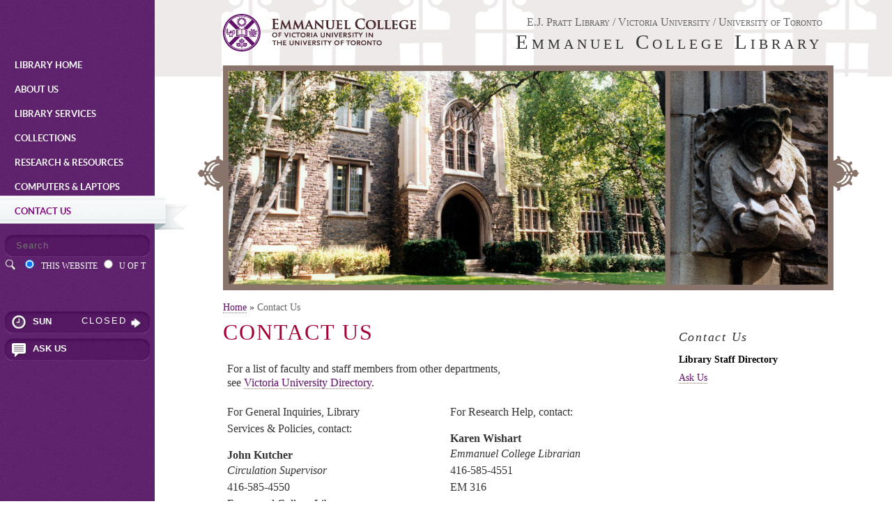

--- FILE ---
content_type: text/html; charset=utf-8
request_url: https://library.vicu.utoronto.ca/emmanuel/contact_us
body_size: 5608
content:
 <!DOCTYPE html PUBLIC "-//W3C//DTD XHTML+RDFa 1.0//EN"
  "http://www.w3.org/MarkUp/DTD/xhtml-rdfa-1.dtd">
<html xmlns="http://www.w3.org/1999/xhtml" lang="en" xml:lang="en" version="XHTML+RDFa 1.0" dir="ltr"
  xmlns:content="http://purl.org/rss/1.0/modules/content/"
  xmlns:dc="http://purl.org/dc/terms/"
  xmlns:foaf="http://xmlns.com/foaf/0.1/"
  xmlns:og="http://ogp.me/ns#"
  xmlns:rdfs="http://www.w3.org/2000/01/rdf-schema#"
  xmlns:sioc="http://rdfs.org/sioc/ns#"
  xmlns:sioct="http://rdfs.org/sioc/types#"
  xmlns:skos="http://www.w3.org/2004/02/skos/core#"
  xmlns:xsd="http://www.w3.org/2001/XMLSchema#">

<head profile="http://www.w3.org/1999/xhtml/vocab">
  <meta http-equiv="Content-Type" content="text/html; charset=utf-8" />
<meta name="Generator" content="Drupal 7 (http://drupal.org)" />
<link rel="canonical" href="/emmanuel/contact_us" />
<link rel="shortlink" href="/emmanuel/node/9" />
<link rel="shortcut icon" href="https://library.vicu.utoronto.ca/emmanuel/sites/all/themes/emmanuel/favicon.ico" type="image/vnd.microsoft.icon" />
  <meta name="viewport" content="width=device-width, initial-scale=1">
  <title>Contact Us | Emmanuel College Library</title>
  <link type="text/css" rel="stylesheet" href="https://library.vicu.utoronto.ca/emmanuel/sites/default/files/css/css_q9i3czH4e8NwkZjC2ZxWVxq-FMFWgu0ol1u45S6hMOc.css" media="all" />
<link type="text/css" rel="stylesheet" href="https://library.vicu.utoronto.ca/emmanuel/sites/default/files/css/css_nC1d-SBYyC0mtl8cg8QvZAxa1AvfhjBAhcroisOCqNg.css" media="all" />
<link type="text/css" rel="stylesheet" href="https://library.vicu.utoronto.ca/emmanuel/sites/default/files/css/css_47DEQpj8HBSa-_TImW-5JCeuQeRkm5NMpJWZG3hSuFU.css" media="screen" />
<link type="text/css" rel="stylesheet" href="https://library.vicu.utoronto.ca/emmanuel/sites/default/files/css/css_7VFTKy_V1D3j7v6QTo83JwuSPVBBzJ4LllI7hh7lLEU.css" media="all" />
<link type="text/css" rel="stylesheet" href="https://library.vicu.utoronto.ca/emmanuel/sites/default/files/css/css_qjMlpTBhqs8boaeSo4EtT-qkH_7rIc7lsE7vzQNF2W0.css" media="all" />
<link type="text/css" rel="stylesheet" href="https://library.vicu.utoronto.ca/emmanuel/sites/default/files/css/css_VagHBnV9p2tF41g_-i2mCg0VuU_v3_jVjwT_8AkI6yY.css" media="all" />

<!--[if lte IE 7]>
<link type="text/css" rel="stylesheet" href="https://library.vicu.utoronto.ca/emmanuel/sites/default/files/css/css_sIsRwCKuAMZS6YJIMFqPXNCtZHxV56wN2ePifCvkLYc.css" media="all" />
<![endif]-->

<!--[if lte IE 6]>
<link type="text/css" rel="stylesheet" href="https://library.vicu.utoronto.ca/emmanuel/sites/default/files/css/css_v4QqNzQA4nphBZwgQ-pRjhM3YX-lKxm3o2kllNe5ZWg.css" media="all" />
<![endif]-->
  <script type="text/javascript" src="https://library.vicu.utoronto.ca/emmanuel/sites/default/files/js/js_6wB7_RH3hNT_viZwOlvXgQ7bvciK-Mir9CVHAkENV64.js"></script>
<script type="text/javascript" src="https://library.vicu.utoronto.ca/emmanuel/sites/default/files/js/js_-fJT2IAaQ-4kSlhtWJ628484s2SHeJax6pzhqzRaepM.js"></script>
<script type="text/javascript" src="https://library.vicu.utoronto.ca/emmanuel/sites/default/files/js/js_kj7FpxCgC9UAsCwch5Vx2JeAC9-lk_B9If6Rytq9YMU.js"></script>
<script type="text/javascript" src="https://library.vicu.utoronto.ca/emmanuel/sites/default/files/js/js_DveZe6dPedX16kS88i6QZcuWHS9_LEhRyIcWyATTBwg.js"></script>
<script type="text/javascript" src="https://www.googletagmanager.com/gtag/js?id=UA-25581085-1"></script>
<script type="text/javascript">
<!--//--><![CDATA[//><!--
window.dataLayer = window.dataLayer || [];function gtag(){dataLayer.push(arguments)};gtag("js", new Date());gtag("set", "developer_id.dMDhkMT", true);gtag("config", "UA-25581085-1", {"groups":"default","anonymize_ip":true});
//--><!]]>
</script>
<script type="text/javascript" src="https://library.vicu.utoronto.ca/emmanuel/sites/default/files/js/js_a_XWH2S1EQaU85ypMDyQGiUfzPFez1IOZKxHnhGkv3E.js"></script>
<script type="text/javascript" src="https://library.vicu.utoronto.ca/emmanuel/sites/default/files/js/js_MyTvA2dEgpMGNzYxUKv_hL0WUN52wk_RuT0tgfavrL4.js"></script>
<script type="text/javascript">
<!--//--><![CDATA[//><!--
jQuery.extend(Drupal.settings, {"basePath":"\/emmanuel\/","pathPrefix":"","setHasJsCookie":0,"ajaxPageState":{"theme":"emmanuel","theme_token":"IHh1Y6xJdu0IqGOzXs6_-ijLXHASpxnfcNYKPpE-8Jo","js":{"sites\/all\/modules\/jquery_update\/replace\/jquery\/1.9\/jquery.min.js":1,"misc\/jquery-extend-3.4.0.js":1,"misc\/jquery-html-prefilter-3.5.0-backport.js":1,"misc\/jquery.once.js":1,"misc\/drupal.js":1,"sites\/all\/modules\/accordions\/accordions.js":1,"misc\/form.js":1,"sites\/all\/modules\/admin_menu\/admin_devel\/admin_devel.js":1,"sites\/all\/modules\/spamspan\/spamspan.js":1,"sites\/all\/modules\/dynamic_banner\/js\/banner.js":1,"sites\/all\/modules\/google_analytics\/googleanalytics.js":1,"https:\/\/www.googletagmanager.com\/gtag\/js?id=UA-25581085-1":1,"0":1,"misc\/collapse.js":1,"sites\/all\/themes\/emmanuel\/js\/main.js":1,"sites\/all\/themes\/emmanuel\/js\/new_books.js":1,"sites\/all\/themes\/emmanuel\/js\/library_hours.js":1,"sites\/all\/themes\/emmanuel\/js\/search_form.js":1},"css":{"modules\/system\/system.base.css":1,"modules\/system\/system.menus.css":1,"modules\/system\/system.messages.css":1,"modules\/system\/system.theme.css":1,"modules\/comment\/comment.css":1,"modules\/field\/theme\/field.css":1,"sites\/all\/modules\/find_content\/find_content.css":1,"modules\/node\/node.css":1,"sites\/all\/modules\/office_hours\/office_hours.css":1,"modules\/search\/search.css":1,"modules\/user\/user.css":1,"sites\/all\/modules\/views\/css\/views.css":1,"sites\/all\/modules\/ckeditor\/css\/ckeditor.css":1,"sites\/all\/modules\/ctools\/css\/ctools.css":1,"sites\/all\/modules\/dynamic_banner\/css\/banner.css":1,"sites\/all\/themes\/emmanuel\/css\/slide-show.css":1,"sites\/all\/themes\/emmanuel\/css\/subject_guides.css":1,"sites\/all\/themes\/emmanuel\/css\/search.css":1,"sites\/all\/themes\/emmanuel\/css\/searchbar.css":1,"sites\/all\/themes\/emmanuel\/css\/navigation.css":1,"sites\/all\/themes\/emmanuel\/css\/views-styles.css":1,"sites\/all\/themes\/emmanuel\/css\/comments.css":1,"sites\/all\/themes\/emmanuel\/css\/mytheme_general.css":1,"sites\/all\/themes\/emmanuel\/css\/mytheme_else.css":1,"sites\/all\/themes\/emmanuel\/css\/mytheme_smaller.css":1,"sites\/all\/themes\/emmanuel\/css\/mytheme_mobile.css":1,"sites\/all\/themes\/emmanuel\/css\/accordion_menu.css":1,"sites\/all\/themes\/emmanuel\/css\/ie7.css":1,"sites\/all\/themes\/emmanuel\/css\/ie6.css":1}},"googleanalytics":{"account":["UA-25581085-1"],"trackOutbound":1,"trackMailto":1,"trackDownload":1,"trackDownloadExtensions":"7z|aac|arc|arj|asf|asx|avi|bin|csv|doc(x|m)?|dot(x|m)?|exe|flv|gif|gz|gzip|hqx|jar|jpe?g|js|mp(2|3|4|e?g)|mov(ie)?|msi|msp|pdf|phps|png|ppt(x|m)?|pot(x|m)?|pps(x|m)?|ppam|sld(x|m)?|thmx|qtm?|ra(m|r)?|sea|sit|tar|tgz|torrent|txt|wav|wma|wmv|wpd|xls(x|m|b)?|xlt(x|m)|xlam|xml|z|zip"}});
//--><!]]>
</script>
</head>
<body class="html not-front not-logged-in one-sidebar sidebar-second page-node page-node- page-node-9 node-type-page section-contact-us with-wireframes" >
      <div id="skip-link">
	  <!--
      <a href="#main-menu" class="element-invisible element-focusable">Jump to navigation</a>
	  -->
	  <a href="#main_content_container" class="element-invisible element-focusable">Skip to Main Content</a>
    </div>
      <!-- 
<link rel="stylesheet" href="//maxcdn.bootstrapcdn.com/font-awesome/4.3.0/css/font-awesome.min.css"> 
-->
<!-- 
<script src="//ajax.googleapis.com/ajax/libs/jquery/2.1.0/jquery.min.js"></script>
<script src="//code.jquery.com/jquery-migrate-1.2.1.min.js"></script>
<script src="//code.jquery.com/ui/1.11.4/jquery-ui.js"></script>
-->



<script>
	var path_to_theme = "sites/all/themes/emmanuel";
	var themepath = "sites/all/themes/emmanuel";
</script>

	<div id="currentMedia"></div>
	<!--
    <div id="popup_message">
    	<img src="/emmanuel/sites/all/themes/emmanuel/images/close_button.png" id="pop_close" height="31" width="31"/>
        <div id="popup_links"></div>
    </div>
	-->
          <div id="navigation" role="navigation">
      <div class="section">
              <a href="http://www.emmanuel.utoronto.ca/" title="Home" rel="home" id="logo">
          <img src="https://library.vicu.utoronto.ca/emmanuel/sites/all/themes/emmanuel/misc/images/emmanuel_logo.png" alt="Home" />
        </a>
            
      <ul id="main_menu" class="links inline clearfix accordion-section-main"><li class="menu-218 first"><a href="/emmanuel/" title="">Library Home</a></li>
<li class="menu-388"><a href="/emmanuel/about_us">About Us</a></li>
<li class="menu-389"><a href="/emmanuel/library_services">Library Services</a></li>
<li class="menu-390"><a href="/emmanuel/collections">Collections</a></li>
<li class="menu-391"><a href="/emmanuel/research_resources">Research &amp; Resources</a></li>
<li class="menu-392"><a href="/emmanuel/computers_laptops">Computers &amp; Laptops</a></li>
<li class="menu-393 active-trail last active"><a href="/emmanuel/contact_us" class="active-trail active">Contact Us</a></li>
</ul>	  
            
	  <div id="sidebar-first" class="column sidebar"><div class="section accordion-section-main">
	    <div class="region region-sidebar-first column sidebar"><div class="section">
		 <div id="block-block-13" class="block block-block first odd accordion-extras">
		  <div class="content">
			<div id="searchbox" role="search">
			  <form action="https://find.utoronto.ca/search" id="search-block-form" method="get">
				<div class="container-inline">
				  <div class="form-item form-type-textfield form-item-search-block-form" id="searchbox_container">
					<input id="search_field" name="q" title="Site Search Box" type="text" placeholder="Search">
										<input class="form-submit" id="edit-submit" name="search_submit" type="image" src="/emmanuel/sites/all/themes/emmanuel/images/emmanuel_sprite.png" alt="Search">
					
					<!--
					<input class="form-submit" id="edit-submit" name="search_submit" type="submit" value="" placeholder="Search">
					-->
				  </div>
				  <input name="ie" type="hidden" value="UTF-8">
				  <input name="oe" type="hidden" value="UTF-8">
				  <input name="site" type="hidden" value="default_collection">
				  <input name="client" type="hidden" value="default_frontend">
				  <input name="proxystylesheet" type="hidden" value="default_frontend">
				  <input name="output" type="hidden" value="xml_no_dtd">
				  <input name="as_dt" type="hidden" value="i">
				  <div id="searchbox_options">
					 <input checked="checked" id="search_emmanuel" name="as_sitesearch" type="radio" value="">
					 <label for="search_emmanuel">This Website</label> 
					 <input id="search_uoft" name="as_sitesearch" type="radio" value="">
					 <label for="search_uoft">U of T</label>
				  </div>
				</div>
			  </form>
			</div>
		  </div>
		 </div><!-- /.block -->
		
		<div id="block-block-4" class="block block-block even accordion-extras">
		  <div class="content">
			<div id="library_hours" style="display: block;">
				<span class="icon"></span>
				<span class="day"></span>
				<span class="hours"></span>
								
				<a href="/emmanuel/about_us#hours" class="link"><img src="sites/all/themes/emmanuel/images/emmanuel_sprite.png" alt="View Library Hours" width="20" height="20"></a>
			</div>  
		   </div>
		</div><!-- /.block -->
		
		<div id="block-block-6" class="block block-block contextual-links-region last odd">
		  <div class="content">
			<div id="ask_us">
				<span class="icon"></span>
				<span class="text"><a href="/emmanuel/contact_us/askus">Ask Us</a></span>
				<!-- <a href="/emmanuel/contact_us/askus" class="link"></a> -->    
			</div>
		   </div>
		</div><!-- /.block -->
		 
	  </div></div><!-- /.section, /.region -->
	  
	  </div></div></div>
	  
            </div> <!-- /.section, /#navigation -->
      
    
  <div id="page-wrapper"><div id="page">
	
    <div id="header" class="nav-down"><div class="section clearfix">
	  <div id="menu-anchor" class="nav-down">
      	<!-- <a class="accordion-menu-jump non-link-anchor" href="#accordion-wrap">Menu</a> -->
        <a href="#footer_main_menu">Menu</a>
      </div>
	  	  
      <div id="emmanuel_logo"><a href="http://www.emmanuel.utoronto.ca/"><img width="277" src="/emmanuel/sites/all/themes/emmanuel/images/emmanuel_logo_small.png" alt="Emmanuel College Logo"></a></div>
	    <div class="region region-header">
    <div id="external_links" class="block block-block first last odd">

      
  <div class="content">
    <p><a href="http://library.vicu.utoronto.ca/">E.J. Pratt Library</a><span> / </span><a href="http://www.vicu.utoronto.ca">Victoria University</a><span> / </span><a href="http://www.utoronto.ca">University of Toronto</a></p>
  </div>

</div><!-- /.block -->
  </div><!-- /.region -->
              <div id="name-and-slogan">
                        <div id="site-name">
                <div title="Home"><span>Emmanuel College Library</span></div>
              </div>
          
                  </div> <!-- /#name-and-slogan -->
      
    </div></div> <!-- /.section, /#header -->
	<div class="tabs"></div>
    <div id="main-wrapper"><div id="main" class="clearfix">
        
      <div id="content" class="column"><div class="section">		
        <div id="highlighted">  <div class="region region-highlighted">
    <div id="block-dynamic-banner-dynamic-banner-block" class="block block-dynamic-banner first last odd">

      
  <div class="content">
    <div id="top-image">  <div class="disabled" id="prev_button"></div>  <div id='banner'>    <img src='https://library.vicu.utoronto.ca/emmanuel/sites/default/files/banners/contact-us-2.jpg' class='jpg' alt='Stacks - Emmanuel College Library' />  </div>  <div class="disabled" id="next_button"></div></div>  </div>

</div><!-- /.block -->
  </div><!-- /.region -->
</div>        <div id="main-content"></div>
                        <div id="main_content_container">
        <div id="breadcrumb-and-title">
		  <div id="breadcrumb">
		  <div class="breadcrumb"><h2 class="element-invisible">You are here</h2><a href="/emmanuel/">Home</a> »<span class="grey"> Contact Us</span></div>		  </div>
		  		  <h1 class="title" id="page-title">Contact Us</h1>		  		</div>
					<div class="right_side">
				<!--<img src='../../../../../emmanuel/misc/images/dropdown.fw.png' height="30" width="30"/>-->
				<div id="sidebar-second" class="column sidebar"><div class="section">
				    <div class="region region-sidebar-second column sidebar"><div class="section">
    <div id="sub_navigation" class="block block-menu-block first last odd">

        <h2 class="block-title">Contact Us</h2>
    
  <div class="content">
    <div class="menu-block-wrapper menu-block-3 menu-name-main-menu parent-mlid-0 menu-level-2">
  <ul class="menu"><li class="first leaf active-trail active menu-mlid-1447"><a href="/emmanuel/contact_us" title="" class="active-trail active">Library Staff Directory</a></li>
<li class="last leaf menu-mlid-880"><a href="/emmanuel/contact_us/askus">Ask Us</a></li>
</ul></div>
  </div>

</div><!-- /.block -->
  </div></div><!-- /.section, /.region -->
				</div></div> <!-- /.section, /#sidebar-second -->
			  <div id="supporting_text" class="supporting_text"><div class="section">
							  </div></div> <!-- /.section, /#supporting_text -->
			</div>
                		<div class="all_content" role="main">
          <div class="region region-content">
    <div id="block-system-main" class="block block-system first last odd">

      
  <div class="content">
    <div id="node-9" class="node node-page view-mode-full clearfix" about="/emmanuel/contact_us" typeof="foaf:Document">

  
      <span property="dc:title" content="Contact Us" class="rdf-meta element-hidden"></span><span property="sioc:num_replies" content="0" datatype="xsd:integer" class="rdf-meta element-hidden"></span>
  
  
  <div class="content">
    <div class="field field-name-body field-type-text-with-summary field-label-hidden"><div class="field-items"><div class="field-item even" property="content:encoded"><table id="contact-table">
	
		<tr>
			<td colspan="2">For a list of faculty and staff members from other departments,<br />
			see <a href="https://vicdir.vicu.utoronto.ca/search">Victoria University Directory</a>.</td>
		</tr>
		<tr>
			<td> </td>
			<td> </td>
		</tr>
		<tr>
			<td>
			<p>For General Inquiries, Library Services &amp; Policies, contact:</p>

			<h4>John Kutcher</h4>

			<p><em>Circulation Supervisor</em></p>

			<p>416-585-4550</p>

			<p>Emmanuel College Library</p>

			<p><span class="spamspan"><span class="u">john.kutcher</span> [at] <span class="d">utoronto.ca</span></span></p>
			</td>
			<td>
			<p>For Research Help, contact:</p>

			<h4>Karen Wishart</h4>

			<p><em>Emmanuel College Librarian</em></p>

			<p>416-585-4551</p>

			<p>EM 316</p>

			<p><span class="spamspan"><span class="u">karen.wishart</span> [at] <span class="d">utoronto.ca</span></span></p>
			</td>
		</tr>
	
</table></div></div></div>  </div>

  
    
  <p class="node_last_updated">Last updated: April 13, 2023</p>  

</div><!-- /.node -->
  </div>

</div><!-- /.block -->
  </div><!-- /.region -->
        </div>
        </div> <!-- /#main_content_container -->
      </div></div> <!-- /.section, /#content -->

    </div></div> <!-- /#main, /#main-wrapper -->

	<div id="accordion-wrap" class="ui-accordion" name="accordion-wrap"></div>
	<!--
	<a href="#" class="back-to-top non-link-anchor" style="display: inline;">
		<i class="fa fa-arrow-circle-up fa-3x"></i>
	</a>
	-->
	
    <div id="footer" role="contentinfo"><div class="section">
        <div class="region region-footer">
    <div id="footer_main_menu" class="block block-menu-block footer_main_menu first last odd">

        <h2 class="block-title">Menu</h2>
    
  <div class="content">
    <div class="menu-block-wrapper menu-block-8 menu-name-main-menu parent-mlid-0 menu-level-1">
  <ul class="menu"><li class="first leaf menu-mlid-218"><a href="/emmanuel/" title="">Library Home</a></li>
<li class="collapsed menu-mlid-388"><a href="/emmanuel/about_us">About Us</a></li>
<li class="collapsed menu-mlid-389"><a href="/emmanuel/library_services">Library Services</a></li>
<li class="collapsed menu-mlid-390"><a href="/emmanuel/collections">Collections</a></li>
<li class="collapsed menu-mlid-391"><a href="/emmanuel/research_resources">Research &amp; Resources</a></li>
<li class="collapsed menu-mlid-392"><a href="/emmanuel/computers_laptops">Computers &amp; Laptops</a></li>
<li class="last expanded active-trail active menu-mlid-393"><a href="/emmanuel/contact_us" class="active-trail active">Contact Us</a><ul class="menu"><li class="first leaf active-trail active menu-mlid-1447"><a href="/emmanuel/contact_us" title="" class="active-trail active-trail active">Library Staff Directory</a></li>
<li class="last leaf menu-mlid-880"><a href="/emmanuel/contact_us/askus">Ask Us</a></li>
</ul></li>
</ul></div>
  </div>

</div><!-- /.block -->
  </div><!-- /.region -->
      <!-- contact information -->
      <p>75 Queen’s Park Crescent East, Toronto, Ontario, Canada, M5S 1K7</p>
      <p>tel: (416) 585–4550&nbsp;&nbsp;&nbsp;&nbsp;&nbsp;&nbsp;&nbsp;&nbsp;fax: (416) 585–4516</p>
      <p>Copyright © 2026 Victoria University Library. All Rights Reserved.</p>
	  <!-- /contact information -->
      <p><a href="/emmanuel/user">Staff Login</a></p>	                
    </div></div> <!-- /.section, /#footer -->

  </div></div> <!-- /#page, /#page-wrapper -->  </body>
</html>


--- FILE ---
content_type: text/css
request_url: https://library.vicu.utoronto.ca/emmanuel/sites/default/files/css/css_qjMlpTBhqs8boaeSo4EtT-qkH_7rIc7lsE7vzQNF2W0.css
body_size: 292
content:
.ctools-locked{color:red;border:1px solid red;padding:1em;}.ctools-owns-lock{background:#FFFFDD none repeat scroll 0 0;border:1px solid #F0C020;padding:1em;}a.ctools-ajaxing,input.ctools-ajaxing,button.ctools-ajaxing,select.ctools-ajaxing{padding-right:18px !important;background:url(/emmanuel/sites/all/modules/ctools/images/status-active.gif) right center no-repeat;}div.ctools-ajaxing{float:left;width:18px;background:url(/emmanuel/sites/all/modules/ctools/images/status-active.gif) center center no-repeat;}
#banner{}#banner img{}#banner p{}#banner-left{}#banner-right{}#banner-left img{}#banner-right img{}#banner-right p{}


--- FILE ---
content_type: text/css
request_url: https://library.vicu.utoronto.ca/emmanuel/sites/default/files/css/css_VagHBnV9p2tF41g_-i2mCg0VuU_v3_jVjwT_8AkI6yY.css
body_size: 8807
content:
.views-slideshow-cycle-main-frame{border:8px solid #88746A;//height:350px;width:100%;max-width:980px;}.widget_pager .views-slideshow-pager-field-item{display:inline-block;text-indent:-10000px;background-image:url(/emmanuel/sites/all/themes/emmanuel/images/emmanuel_sprite.png);background-position:-140px -100px;background-repeat:no-repeat;width:7px;height:15px;padding-right:5px;}.widget_pager .active{display:inline-block;text-indent:-10000px;background-image:url(/emmanuel/sites/all/themes/emmanuel/images/emmanuel_sprite.png);background-position:-140px -121px;background-repeat:no-repeat;width:7px;height:15px;}.widget_pager .views-content-counter:hover{background-image:url(/emmanuel/sites/all/themes/emmanuel/images/emmanuel_sprite.png);background-position:-140px -100px;background-repeat:no-repeat;width:10px;height:15px;cursor:pointer;}.views-slideshow-controls-bottom{white-space:nowrap;margin:1% calc(50% - 50px);}.views-slideshow-controls-text-pause{display:none;}.views-slideshow-controls-text{margin-left:-39px;}.views-slideshow-controls-text-previous{position:absolute;//top:21%;//margin-top:150px;background-image:url(/emmanuel/sites/all/themes/emmanuel/images/emmanuel_sprite.png);background-position:-20px -100px;background-repeat:no-repeat;height:50px;width:50px;text-indent:-10000px;//margin:19% 0;}.views-slideshow-controls-text-previous a{outline:none;}.views-slideshow-controls-text-next{position:absolute;//top:21%;//margin-top:150px;//margin-left:1035px;background-image:url(/emmanuel/sites/all/themes/emmanuel/images/emmanuel_sprite.png);background-position:-81px -100px;background-repeat:no-repeat;height:50px;width:50px;text-indent:-10000px;//margin:19% 138%;;}.views-slideshow-controls-text-next a{outline:none;}.views_slideshow_pager_field{//margin-top:10px;//margin-left:445px;}#block-views-slideshow-block{padding-bottom:30px;//position:relative;z-index:6;}#block-views-slideshow-block .views_slideshow_cycle_slide{//width:100% !important;}#page-wrapper div.block-imageblock div.content,#page-wrapper div#block-views-slideshow-block div.content{width:100%;}.block-image img{position:relative;//margin-top:-18px;width:980px;max-width:980px;height:auto;border:8px solid #88746A;}@media all and (min-width:1482px){.views-slideshow-cycle-main-frame,.views-slideshow-cycle-main-frame-row-item img{height:350px !important;max-width:980px !important;}.block-image img{//width:980px !important;}}@media all and (min-width:961px) and (max-width:1481px){.views-slideshow-controls-text-next,.views-slideshow-controls-text-previous{//top:20%;}.block-image img{//max-width:870px;width:95%;}}@media all and (min-width:1201px) and (max-width:1348px){.views-slideshow-controls-text-next,.views-slideshow-controls-text-previous{//top:15%;}}@media all and (min-width:1101px) and (max-width:1200px){.views-slideshow-controls-text-next,.views-slideshow-controls-text-previous{//top:14%;}}@media all and (min-width:961px) and (max-width:1100px){.views-slideshow-controls-text-next,.views-slideshow-controls-text-previous{//top:13%;}}@media all and (max-width:960px){#main-wrapper #block-views-slideshow-block,#main-wrapper .block-imageblock{margin-top:142px;padding-bottom:20px;margin-left:-4.5%;display:none;}.views-slideshow-controls-bottom{margin:1% 54%;width:100%;}.block-image img,.views-slideshow-cycle-main-frame{border-left:none;border-right:none;border-top:none;display:none;}}

.search-form{margin-bottom:1em;}.search-form input{margin-top:0;margin-bottom:0;}.search-results{list-style:none;}.search-results p{margin-top:0;}.search-results .title{font-size:1.2em;}.search-results li{margin-bottom:1em;}.search-results .search-snippet-info{padding-left:1em;}.search-results .search-info{font-size:0.85em;}.search-advanced .criterion{float:left;margin-right:2em;}.search-advanced .action{float:left;clear:left;}
#search-block-form .form-item-search-block-form > input{background:transparent;border:none;color:#fff;font-size:1.05em;letter-spacing:1px;float:left;margin:5% 2% 0 7%;width:78%;}#search-block-form #searchbox_container .form-submit{display:inline;object-fit:none;object-position:-20px -300px;border:none;cursor:pointer;height:20px;margin:6.75% 0 0 2%;outline:none;width:20px;}#searchbox_options > input{margin:6% 3%;}#searchbox_options > label{color:white;font-family:Verdana;font-size:0.9em;font-weight:normal;text-transform:uppercase;}
li a.active{color:#000;}#navigation{}#navigation ul.links,#navigation .content ul{margin:0;padding:0;text-align:left;}#navigation ul.links li,#navigation .content li{float:left;padding:0 10px 0 0;}.region-navigation{}#main-menu{}#secondary-menu{float:right;}.block-menu{}.block-menu-block{}
#block-views-new-books-new-books-view{margin:5% auto 0 !important;}.views-widget{//float:right;//margin-top:-1px;display:inline-block;}.views-exposed-widgets-new-books{//float:right;//margin-top:-27px;margin-bottom:0;}.views-exposed-widgets-new-books .description{display:inline-block;//float:left;margin-right:3px;//font-size:.95em;}.views-exposed-widgets-new-books  .views-widget .container-inline-date > .form-item{margin-right:0;float:none;}.views-exposed-widgets-new-books  .views-widget .container-inline-date > .form-item .form-item,.views-exposed-widgets-new-books  .views-exposed-form  .views-widget .container-inline-date .date-padding{float:none;display:inline-block;}.views-exposed-widgets-new-books  .views-widget .container-inline-date > .form-item select{margin-right:0;}.views-exposed-widgets-new-books-new-books-view .views-exposed-form .views-exposed-widget{padding:0;float:none;}.view-new-books .view-content{clear:both;}.view-new-books .views-exposed-form .views-exposed-widget{float:none;display:inline-block;//width:265px;padding:0;}.view-new-books .views-exposed-form .views-submit-button{//padding:6px 0;}.view-new-books .views-exposed-form .views-exposed-widget .form-submit,.view-new-books .views-exposed-form .views-exposed-widget .progress-disabled{margin:0;position:static !important;}.view-new-books .views-exposed-form .views-exposed-widget .progress-disabled{position:relative;top:-4px;}.unavailable .grey-out{color:grey;cursor:default;}#block-views-book-subjects-view-block,#block-views-newest-book-additions-block{display:none;}.view-new-books table,.view-theology-and-christianity-links-view table{width:100%;margin:auto 25px;}.view-theology-and-christianity-links-view table{border-bottom:1px solid #E5E5E5;}.view-new-books table  tr{//height:auto;}.view-new-books table tr td{padding:5px 0 0;height:auto;border-bottom:1px solid #E5E5E5;}.view-theology-and-christianity-links-view table tr td{padding:10px 0;}.view-new-books .views-field-view{display:none;}.views-field-field-book-title,.views-field-field-author{//width:70%;}.views-field-field-book-title{font-weight:bold;}.views-row{border-bottom:1px solid #E5E5E5;float:left;padding-bottom:6px;text-align:left;width:100%;}.views-field-title{//float:left;font-weight:bold;line-height:1.3em;//width:70%;}.views-field-field-call-number,.views-field-field-library-location,.views-field-field-subject-guides-location{//float:right;//width:25%;//clear:right;}.views-field-field-author,.views-field-field-description{//float:left;//width:70%;}.view-theology-and-christianity-links-view .views-field-field-description{float:none;width:auto;}.views-field-field-call-number a .section-wrapper,.views-field-field-call-number a:hover{border-bottom:1px solid #666666;}.view-bottom-border{width:100%;border-bottom:1px solid #e5e5e5;}.section-wrapper{margin-top:15px;margin-bottom:15px;}div.section-wrapper > h3{font-size:1.5em;margin:0 0 5px;}div.section-wrapper table tr td a{font-size:0.9em;word-break:break-word;}div.section-wrapper table tr td .views-field-field-hyperlink a{font-size:1em;}.view-theology-and-christianity-links-view div.section-wrapper > h3{margin:0;}.views-section-boxed-title{padding:0 25px;background-image:url(/emmanuel/sites/all/themes/emmanuel/images/sec_nav_open.gif);background-repeat:no-repeat;background-position:5px 10px;font-variant:small-caps !important;cursor:pointer;}.views-section-unboxed-title{background-image:url(/emmanuel/sites/all/themes/emmanuel/images/sec_nav_close.gif);}.section-wrapper.unbox{height:auto;}.section-wrapper.unavailable{padding:0 25px;}.views-view-grid{margin-left:25px;}.item-col-1,.item-col-2{display:inline-table;margin:1%;//width:45%;}.item-col-1{width:65%;margin-right:5%;}.item-col-2{width:25%;}#show-all{cursor:pointer;display:inline-block;margin-left:0;}#show-all-label,.show-all-label{cursor:pointer;padding:initial;font-weight:normal;margin-bottom:10px;display:inline-block;}div.view-subguide-menu > div.view-content > div.views-row{border-bottom:none;}div.view-subguide-menu > div.view-content > div.views-row > div{float:left;padding-bottom:0.2em;}div.view-subguide-menu > div.view-content > div.views-row > div a{font-size:1em;}#content .view-grouping > .view-grouping-header{font-size:1.5em;font-variant:small-caps;font-weight:normal;letter-spacing:2px;line-height:1.5em;}#content .view-grouping > .view-grouping-content > h3.views-grouping-title{clear:both;font-size:1.25em;font-style:italic;font-weight:normal;letter-spacing:0.1em;padding-top:15px;margin-bottom:10px;}.all_content .views-row{padding-bottom:10px;margin-bottom:20px;}@media all and (max-width:400px){.view-grouping-content .item-col-1{width:55%;}.view-grouping-content .item-col-2{width:30%;}}
#comments{margin:1.5em 0;}#comments h2.title{}#comments h2.comment-form{}.comment{}.comment-preview{background-color:#ffffea;}.comment.new{}.comment.first{}.comment.last{}.comment.odd{}.comment.even{}.comment-unpublished{}.comment-unpublished div.unpublished{}.comment-by-anonymous{}.comment-by-node-author{}.comment-by-viewer{}h3.comment-title{}.new{color:#c00;}.comment .user-picture{}.comment .submitted{}.comment .content{}.comment .user-signature{}.comment ul.links{}.indented{}
@charset "utf-8";@font-face{font-family:'latobold';src:url(/emmanuel/sites/all/themes/emmanuel/css/LatoBold/lato-bold-webfont.eot);src:url(/emmanuel/sites/all/themes/emmanuel/css/LatoBold/lato-bold-webfont.eot?#iefix) format('embedded-opentype'),url(/emmanuel/sites/all/themes/emmanuel/css/LatoBold/lato-bold-webfont.woff2) format('woff2'),url(/emmanuel/sites/all/themes/emmanuel/css/LatoBold/lato-bold-webfont.woff) format('woff'),url(/emmanuel/sites/all/themes/emmanuel/css/LatoBold/lato-bold-webfont.ttf) format('truetype'),url(/emmanuel/sites/all/themes/emmanuel/css/LatoBold/lato-bold-webfont.svg#latobold) format('svg');font-weight:normal;font-style:normal;}[hidden]{display:none !important;}body{color:#333333;font-family:Georgia,"Times New Roman",Times,serif;margin:0;padding:0;position:absolute;top:-22px;width:100%;overflow-x:hidden;min-width:320px;}h1,h2,h3,h4,h5,h6{clear:both;margin:0;width:70%;}h1{color:#a30234;font-weight:normal;letter-spacing:2px;text-transform:uppercase;margin-bottom:24px;}h2{font-size:1.5em;font-variant:small-caps;font-weight:normal;letter-spacing:2px;margin-bottom:7px;}h3{font-size:0.9em;}.contextual-links-region{position:static;}#header{display:block !important;height:50px;text-align:right;clear:both;padding-top:50px;padding-bottom:24px;max-width:990px;}#header a,#header .content span{text-decoration:none;color:#666;font-variant:small-caps;}#header a:hover{border-bottom:1px solid #666;}#header .content{float:right;}#header .content p{margin-bottom:0;}#emmanuel_logo{display:none;}#navigation{background-color:purple;background-image:url(/emmanuel/sites/all/themes/emmanuel/misc/images/bg_purple_stone.jpg);height:100%;position:fixed;left:0;top:0;z-index:10;}#navigation ul#main_menu li{list-style:none outside none;text-transform:uppercase;margin-bottom:-15px;}#navigation ul#main_menu li.active-trail,#navigation ul#main_menu li.active{background-image:url(/emmanuel/sites/all/themes/emmanuel/images/emmanuel_sprite_small.png);background-repeat:no-repeat;background-position:-26px -14px;height:50px;}#searchbox{margin-bottom:70px;margin-top:18px;}#main_menu  > li > a{float:left;margin:4% 8%;width:70% !important;color:#FFFFFF;text-decoration:none;font-family:latobold,Verdana,Geneva,sans-serif;}#navigation ul#main_menu li.active-trail  a,#navigation ul#main_menu li.active  a{background-color:white;background-image:url(/emmanuel/sites/all/themes/emmanuel/images/emmanuel_sprite.png) !important;background-position:-2px -36px !important;color:purple;}#sub_navigation h2{clear:both;color:#333333;float:left;font-size:1.1em;font-style:italic;font-variant:normal;font-weight:normal;letter-spacing:0.1em;line-height:1.5em;text-transform:capitalize;width:auto;}#breadcrumb-and-title{margin-top:14px;}#breadcrumb{font-size:0.9em;line-height:1.5em;}#breadcrumb > div{display:inline-block;}#breadcrumb > #current-title{margin:auto 5px;}#sidebar-second .content,#sidebar-second h2{width:100% !important;}#sidebar-second .block-title{font-style:italic;text-transform:none;}#sidebar-second li{padding:3px 0;display:block;font-size:0.85em;clear:both;}#sidebar-second a.active{font-weight:bold;pointer-events:none;border-bottom:none;color:black;}#sidebar-second ul.menu{word-wrap:break-word;padding-left:0px;width:100%;}#sidebar-second > .section > .region > .section > #block-menu-menu-research-resources{padding-top:30px;}#page-wrapper{color:#333;font-family:Georgia,"Times New Roman",Times,serif;}#page-wrapper div.content{}#main_content_container p,#main_content_container table,#main_content_container ul,#main_content_container ol{float:left;width:70%;}#main_content_container ol{margin:0;padding:0;list-style:decimal;}#main_content_container ol li *{float:none;width:auto;}#main-wrapper > #main > #content > .section > div{}#main_content_container{position:relative;}#logo > img{outline:medium none;text-indent:-9999px;}#quick_links .menu{min-height:220px;width:100%;}#quick_links .menu li{line-height:1.3em;}#quick_links .menu .leaf a{color:#333 !important;font-size:0.9em;}#top-image{border:8px solid #88746a;position:relative;width:100%;max-width:980px;}#top-image #prev_button{background-image:url(/emmanuel/sites/all/themes/emmanuel/images/emmanuel_sprite.png);background-position:-180px -100px;width:39px;height:50px;position:absolute;left:calc(-38px - 8px);top:calc(48% - 25px);}#top-image #next_button{background-image:url(/emmanuel/sites/all/themes/emmanuel/images/emmanuel_sprite.png);background-position:-241px -100px;width:39px;height:50px;position:absolute;right:calc(-39px - 7px);top:calc(48% - 25px);}#top-image #banner img{height:auto;width:100%;max-width:980px;display:block;}#block-imageblock-1,#block-imageblock-2,#block-imageblock-3,#block-imageblock-4,#block-imageblock-5,#block-imageblock-6{display:none;}.node_last_updated{color:#666;font-family:Verdana,Geneva,sans-serif;font-size:0.75em;margin-top:20px;}#footer .footer_main_menu{display:none;}#footer{height:100px;font-size:0.75em;letter-spacing:1px;padding-top:14px;border-top:1px solid #B2B2B2;clear:both;color:#666;display:inline-block;font-variant:small-caps;}#footer p{line-height:1em;}#footer a{text-decoration:none;border-bottom:1px dotted #88746a;color:#61116a;}p{line-height:1.5em;margin-top:0;}p .title{color:#A30334;font-size:1.2em;font-weight:normal;font-variant:small-caps;letter-spacing:1px;padding-bottom:4px;}.block-views .block-title{color:#A30234;font-size:2em;letter-spacing:3px;font-weight:normal;margin-top:0px;text-transform:uppercase;width:300px;}h2.block-title{color:#A30234;}.menu-name-menu-quick-links > .menu > li{display:inline-table;*display:inline;padding-bottom:2%;}.menu-name-menu-quick-links > .menu > li > ul{word-wrap:break-word;padding-left:0px;margin-left:-8px;}.menu-name-menu-quick-links > .menu > li > ul > li > a:hover{border-bottom:1px solid #88746A;}.menu-name-menu-quick-links > .menu > li > ul > li{display:block;padding-top:5px;}.more_links{color:#61116a;cursor:pointer;font-weight:normal;}.more_links:hover{}#library_hours,#ask_us,#search-block-form{margin:7% auto 0;width:210px;height:40px;font-size:80%;}#library_hours{margin:10% auto -7%;}#ask_us{margin:0% auto;}#search-block-form{margin:3% auto;}#library_hours .icon,#library_hours .day,#library_hours .hours,#library_hours .link,#ask_us .icon,#ask_us .text,#ask_us .link{float:left;font-family:Verdana,Geneva,sans-serif;height:20px;width:20px;}#block-block-6{padding-top:15px;}#library_hours .icon{background-image:url(/emmanuel/sites/all/themes/emmanuel/images/emmanuel_sprite.png);background-repeat:no-repeat;background-position:-60px -300px;}#library_hours .day,#ask_us .text{color:#fff;font-size:1.05em;font-weight:bold;text-transform:uppercase;width:40px;}#library_hours .hours{color:#fff;font-size:1.05em;width:135px !important;}#library_hours .link,#ask_us .link{background-image:url(/emmanuel/sites/all/themes/emmanuel/images/emmanuel_sprite.png);background-repeat:no-repeat;background-position:-98px -298px;}#library_hours .link{background:none;}#library_hours .link img{object-fit:none;object-position:-98px -298px;}#library_hours .closed{letter-spacing:2px;}#ask_us .icon{background-image:url(/emmanuel/sites/all/themes/emmanuel/images/emmanuel_sprite.png);background-repeat:no-repeat;background-position:-140px -300px;margin:6% 0 0 5%;}#ask_us .text{margin:5.5% 0 0 4.5%;width:80px !important;}#ask_us a{color:#fff;text-decoration:none;}.form-textarea-wrapper textarea{width:100%;}.clear{clear:both;}.content h3{font-size:0.9em;font-variant:normal;font-weight:bold;letter-spacing:0px;margin-top:0;margin-bottom:0;}.bible_table{width:50%;float:left;}.bible_table .col_4{width:100%;}#site-name{clear:both;color:#333;float:right;font-size:1.8em;font-variant:small-caps;letter-spacing:5px;}.drop_cap{color:#A30234;display:block;float:left;font-size:3em;padding:12px 5px 5px 0px;}#page{width:100%;}.center{text-align:center;}td{line-height:1.3em;padding:7px 0;vertical-align:top;}thead td{font-style:italic;font-weight:bold;line-height:1.3em;}ol li{margin-top:10px;margin-bottom:10px;line-height:1.5;}#content table tbody{border-top:none;}#content table tfoot td{font-size:0.9em;}.col_1,.col_2,.col_3,.col_4,.col_5,.col_6,.col_7,.col_8,.col_9,.col_10,.col_11,.col_12{margin-bottom:20px;}table.col_6{max-width:434px;}table.col_6 td{font-size:0.9em;}table.col_4{max-width:299px;}table.col_4 td{font-size:0.9em;}table.col_8{font-size:0.9em;width:100%;}table.col_8 .center{text-align:center;}table.col_8 thead{font-weight:bold;font-style:italic;}table.col_8 td{font-size:1em;line-height:1.3em;padding:7px 0px;vertical-align:top;width:25%;}table.col_8 td.center{text-align:center;}table.col_9{max-width:610px;}#library_service_table td{text-align:left;}#library_service_table p{font-size:0.9em;margin-bottom:10px;}ol{list-style-type:upper-alpha;}.FAQ .views-row{margin-bottom:15px;}.FAQ .views-field-name{font-weight:bold;cursor:pointer;}.FAQ h3{font-size:1.5em;font-variant:small-caps;font-weight:normal;letter-spacing:2px;line-height:1.5em;margin-bottom:15px;}#menu-anchor{display:none;}#currentMedia{display:none;}.field-content a{}.views-field-field-call-number a,.item_secondary_info a,.item_location a{text-decoration:none;border-bottom:1px dotted #666;color:#61116A;font-family:Verdana,Arial,Helvetica,sans-serif;font-size:0.9em;}.item_location{float:left;clear:left;}#popup_message{position:fixed;width:300px;z-index:99999;top:50%;left:50%;transform:translate(-50%,-50%);border:4px solid #88746A;background-color:white;box-shadow:10px 10px 5px #888888;display:none;}#popup_message a{border-bottom:1px dotted #88746A;text-decoration:none;color:#333;font-size:0.85em;}#popup_message img{float:right;cursor:pointer;}.full-width-table{width:100%;border-collapse:initial;}.hide{display:none;}.view-grouping > .view-grouping-content > h3.views-grouping-title{clear:both;font-size:1.25em;font-style:italic;font-weight:normal;letter-spacing:0.1em;margin-top:15px;margin-bottom:10px;}.item{border-bottom:1px solid #E5E5E5;width:100%;float:left;margin-bottom:10px;padding-bottom:10px;text-align:left;}.item_primary_info{float:left;width:75%;}.item_secondary_info{float:right;line-height:1.1em;width:23%;}.item_secondary_info span{float:left;clear:both;}.item_title,.item_description,.item_call_num,.item_location_url{font-size:0.875em;}.item_authors,.item_location{font-size:0.75em;}.item_title{font-weight:bold;line-height:1.3em;}.item_authors,.item_title,.item_description{float:left;clear:left;}.item_description{line-height:1.5em;margin-top:14px;}.item_description:empty{display:none;}.item_location_url{margin-top:14px;}.item_call_num,.item_location,.item_link{color:#666666;font-family:Verdana,Arial,Helvetica,sans-serif;}.item_authors,.views-field-field-author,.views-field-field-library-location,.views-field-field-subject-guides-location{font-style:italic;font-family:Verdana,Arial,Helvetica,sans-serif;line-height:1.3em;color:#666;}.views-field-field-library-location,.views-field-field-subject-guides-location{font-style:normal;}#library_hours,#ask_us,#search-block-form{background-image:url(/emmanuel/sites/all/themes/emmanuel/images/deslected.fw.png);background-size:100% !important;background-position:left !important;background-repeat:no-repeat;}#block-locationmap-image{margin-top:15px;}#contact-table tbody{border:none;}#contact-table td{padding:0 1%;}#contact-table h4,#contact-table p:nth-of-type(2),#contact-table p:nth-of-type(3){margin-bottom:0;}#contact-table{width:100%;}.contact-form input{width:98%;}.contact-form .form-submit{width:60px;}.contact-form{max-width:325px;}#main-wrapper{max-width:1000px;width:100%;}#main-wrapper a,#breadcrumb a{color:#333333;text-decoration:none;border-bottom:1px dotted #88746A;}#main-wrapper a{color:#61116a;}#main-wrapper a:hover,#breadcrumb a:hover{border-bottom:1px solid #88746A;}#logo{border-bottom:none;}.menu-name-menu-quick-links > .menu > li > a{color:#a30334 !important;font-weight:normal;font-variant:small-caps;letter-spacing:1px;padding-bottom:4px;text-decoration:none !important;border-bottom:none !important;}.menu-name-menu-quick-links > .menu > li:first-of-type > ul:first-of-type > li:first-of-type > a{font-weight:800 !important;}#supporting_text{padding-top:50px;}div.col_4{float:left;width:48%;line-height:1.5;display:inline-block;}div.col_2.col_list_3{line-height:1.5;display:inline-table;width:25%;min-width:150px;//margin:auto;vertical-align:top;}#content ul li{line-height:1.5em;}ul{padding-left:0 !important;margin-top:0;}div.col_4 > ul{}.form-text{width:75%;}#edit-submitted-other-relationship{width:180px;margin-top:0 !important;}.right_side{width:24%;position:absolute;right:0;top:40px;}.right_side li{margin-left:0 !important;}.right_side > img{display:none;}.right_side .subguide-menu{display:none;}.all_content{}.back-to-top .fa{color:#61116a;}.back-to-top .fa:hover{color:blue;}#accordion-wrap{display:none;}a.back-to-top{display:none !important;}.grey{color:#666666;}.no-bot-margin{margin:0;}.col_4 > ul{font-size:1.05em;}.small{font-size:0.875em;line-height:1.5em;width:95%;}.left-margin-3{margin:auto 3%;}ul.icons{list-style:none;}ul.icons li{float:left;padding:1%;}label,input[type="checkbox"],input[type="radio"]{cursor:pointer;}p.inline-block-p{display:inline-block;margin-right:5%;}.right_side #sidebar-second,.right_side #supporting_text,.supporting_text_wrapper{}.supporting_text_wrapper{float:right;width:28%;}.supporting_text{font-size:0.875em;width:24% !important;margin-left:6%;}#web_links_rows{margin-left:-25px;}#web_links_rows .field-content{font-size:0.9em;}.front #breadcrumb-and-title{margin-top:0;}#catalogue_search_container{text-align:center;}#catalogue_search{font-size:1.4em;text-align:left;margin-left:auto;margin-right:auto;padding:14px;width:90%;}#catalogue_search select{border:1px solid #999999;padding:3px;}#catalogue_container{border:1px solid #999;border-radius:20px;clear:both;margin-bottom:5px;width:100%;}#catalogue_container input[type="text"]{border:none;font-size:0.7em;margin-left:14px;height:29px;padding-left:5px;width:calc(100% - 64px);}#catalogue_container input[type="submit"]{background-color:white;background-image:url(/emmanuel/sites/all/themes/emmanuel/images/search_box_magnifier.png);border:none;cursor:pointer;width:28px;height:29px;margin-bottom:2px;transform:scale(0.5,0.5);vertical-align:bottom;}.page-user #page-wrapper{background:none;}.page-research-resources-subject-guides .view-subject-guides,.page-research-resources-research-guides .view-subject-guides{width:70%;}.page-research-resources-subject-guides .view-subject-guides h3,.page-research-resources-research-guides .view-subject-guides h3{width:100%;font-size:1.2em;font-weight:normal;font-variant:small-caps;letter-spacing:1px;padding-bottom:10px;padding-top:20px;}.page-research-resources-subject-guides .view-subject-guides .views-row,.page-research-resources-research-guides .view-subject-guides .views-row{margin:0;padding:0;padding-top:7px;padding-bottom:7px;}.page-research-resources-subject-guides .view-subject-guides .col_4,.page-research-resources-research-guides .view-subject-guides .col_4{width:48% !important;font-size:1em;margin-right:2%;max-width:none;}.page-research-resources-subject-guides .view-subject-guides .views-row-last,.page-research-resources-research-guides .view-subject-guides .views-row-last{margin-bottom:20px;}.subject_guide_page_internal_block ul li.leaf{list-style:none;margin:0 0 14px 0;overflow:hidden;padding:0;}.subject_guide_page_internal_block .views-row{margin-bottom:0;padding-bottom:0;}.subject_guide_page_external_block{position:static;}.subject_guide_page_external_block ul li.leaf{list-style:none;margin:0;padding:0;}.subject_guide_page_external_block h2.block-title{color:#333;}.view-subject-guides p,.view-subject-guides table,.view-subject-guides ul{width:100% !important;}#block-menu-menu-subject-guides h2,#block-menu-menu-subject-guides-internal h2{color:#333;font-variant:normal;font-size:1.1em;}.section-contact-us form{width:70%;}.marker,.form-required{color:#a30234;}#contact-table h2{width:100%;}#google_map{height:350px;max-width:400px;min-width:320px;}.section-about-us .library-hours th{border-bottom:1px solid #CCC;}.section-about-us .view-holiday-closures table{table-layout:fixed;}.view-content.owl-carousel-container{}.owl-carousel{max-width:980px;width:100%;}.owl-carousel .owl-wrapper-outer{border:8px solid #88746a;box-sizing:border-box;}.owl-carousel .owl-item img{display:block;}.emmanuel-theme .owl-controls{margin-top:10px;text-align:center;}.emmanuel-theme .owl-controls .owl-page{display:inline-block;zoom:1;}.emmanuel-theme .owl-controls .owl-page span{display:block;margin-right:5px;background-image:url(/emmanuel/sites/all/themes/emmanuel/images/emmanuel_sprite.png);background-repeat:no-repeat;background-position:-140px -100px;height:14px;width:12px;}.emmanuel-theme .owl-controls .owl-page.active span,.owl-theme .owl-controls.clickable .owl-page:hover span{background-position:-140px -121px;}.emmanuel-theme .owl-controls .owl-buttons div{position:absolute;}.emmanuel-theme .owl-controls .owl-buttons .owl-next,.emmanuel-theme .owl-controls .owl-buttons .owl-prev{top:52%;background-image:url(/emmanuel/sites/all/themes/emmanuel/images/emmanuel_sprite.png);background-repeat:no-repeat;height:50px;width:39px;}.emmanuel-theme .owl-controls .owl-buttons .owl-prev{left:-38px;background-position:-20px -100px;}.emmanuel-theme .owl-controls .owl-buttons .owl-prev.disabled{background-position:-180px -100px;cursor:default;}.emmanuel-theme .owl-controls .owl-buttons .owl-next{right:-37px;background-position:-80px -100px;}.emmanuel-theme .owl-controls .owl-buttons .owl-next.disabled{background-position:-241px -100px;cursor:default;}@media all and (min-width:481px){.right_side #sidebar-second,.right_side #supporting_text,.supporting_text_wrapper{}}@media all and (max-width:1482px){#logo{display:none;}#navigation{padding-top:70px;}}@media only screen and (min-width:500px){.responsive_list ul{column-count:2;column-gap:40px;}}@media only screen and (min-width:700px){.responsive_list ul{column-count:3;column-gap:40px;}}.node-type-webform .captcha{border:none;}.node-type-webform .captcha legend,.node-type-webform .captcha .fieldset-description{display:none;}
@media all and (min-width:1482px){#currentMedia{max-width:9999999999px;min-width:1482px;}#navigation{width:310px;font-size:.90em;}#navigation ul#main_menu li{font-size:1.1em;height:65px !important;width:380px;}#navigation ul#main_menu li.active-trail,#navigation ul#main_menu li.active{background-image:url(/emmanuel/sites/all/themes/emmanuel/images/emmanuel_sprite.png) !important;background-position:0 -19px !important;height:65px !important;}.menu-name-menu-quick-links > .menu{width:1050px;}#breadcrumb-and-title{}#sidebar-second{}#sidebar-second .block-title{font-size:1.1em;}#sidebar-second ul.menu{}.supporting_text_wrapper{}.margin-top--12{//margin-top:-12% !important;}.supporting_text{}.supporting_text .content{}#page-wrapper{width:calc(100% - 380px);padding-left:419px;background:url(/emmanuel/sites/all/themes/emmanuel/misc/images/bg_main_content.jpg) repeat-x scroll 167px 10px;color:#333;font-family:Georgia,"Times New Roman",Times,serif;}#page-wrapper div.content{}.messages{width:935px;}#logo > img{width:243px;margin-top:70px;margin-left:30px;margin-bottom:70px;}#footer{width:995px !important;}#page{//margin-left:39px;}.block-views .block-title{color:#A30234;font-size:2em;letter-spacing:3px;font-weight:normal;margin-top:0px;text-transform:uppercase;width:700px;}#footer p{//line-height:0.3em;}#header{}.col_4{width:44%;}#locationmap-block-text-top{width:275px;}#block-locationmap-image{width:760px;margin-top:0px;margin-bottom:10%;}#block-locationmap-image .content{width:100% !important;}#locationmap_map{float:right;margin-top:-300px;}.block-image{//width:980px;//min-height:385px;}#block-menu-block-1{margin-top:-25px;}.menu-name-menu-quick-links{width:1000px;}.menu-name-menu-quick-links > .menu{margin-left:-8px;}h2.block-title{width:auto !important;text-transform:uppercase;}.menu-name-menu-quick-links > .menu > li{float:left;width:18%;}.menu-name-menu-quick-links > .menu > li > ul{width:18%;}.menu-name-menu-quick-links > .menu > li > a{font-size:1.2em;}.menu-name-menu-quick-links > .menu > li > ul > li > a{}#library_hours,#ask_us,#search-block-form{width:260px !important;height:50px !important;font-size:100% !important;}#library_hours{}#library_hours .icon,#library_hours .day,#library_hours .hours,#library_hours .link,#ask_us .icon,#ask_us .text,#ask_us .link{margin-top:5%;}#library_hours .icon{margin-left:5%;}#library_hours .day,#ask_us .text{margin:5.5% 0 0 4.5%;}#library_hours .hours{margin:-7.5% 0 0 39%;}#library_hours .link,#ask_us .link{margin:-7% 0 0 88%;}#ask_us .icon{margin-top:6%;}#ask_us .link{margin:-7% 0 0 87%;;}.title{}}
@media all and (min-width:1251px) and (max-width:1481px){#emmanuel_logo{display:block;width:277px;}#emmanuel_logo a{width:277px;height:54px;float:left;}#emmanuel_logo a:hover{border-bottom:none;}#name-and-slogan{float:right;}}@media all and (min-width:961px) and (max-width:1481px){#currentMedia{max-width:1481px;min-width:961px;}#navigation{width:222px;}#navigation ul#main_menu li{font-size:0.8em;height:50px !important;width:120%;}#navigation ul#main_menu li.active-trail,#navigation ul#main_menu li.active{background-image:url(/emmanuel/sites/all/themes/emmanuel/images/emmanuel_sprite_small.png);background-repeat:no-repeat;background-position:-26px -14px;height:50px !important;}#main_menu  > li > a{margin:6% 8%;}.menu-name-menu-quick-links > .menu{width:calc(91vw - 222px);}#breadcrumb-and-title{width:68%;}#breadcrumb{//float:left;width:100%;}#sidebar-second .block-title{}#sidebar-second a{color:#61116A;text-decoration:none;border-bottom:1px dotted #88746A;}#sidebar-second ul.menu{}.supporting_text_wrapper{}.margin-top--12{}.supporting_text{}.supporting_text .content{}#page-wrapper{width:calc(100% - 320px - 100px);margin-top:-8px;padding-left:320px;background:rgba(0,0,0,0) url(/emmanuel/sites/all/themes/emmanuel/misc/images/bg_main_content.jpg) repeat-x scroll 167px 10px;font-size:100%;padding-right:100px;}#page-wrapper div.content{}.messages{width:calc(100% - 75px);}.all_content{width:auto;}.right_side{}#footer{width:93% !important;}.field-items{//margin:5% auto;}#footer p{//line-height:0.3em;}#header{max-width:950px;width:calc(100% -25px);}#locationmap-block-text-top{width:40%;float:left;margin-bottom:10%;}#block-locationmap-image{width:130%;margin-top:0px;}#locationmap_map{float:left;margin-left:5px;width:53% !important;}#block-block-11 .col_6{}#block-menu-block-1{margin-top:-25px;}.menu-name-menu-quick-links > .menu{}h2.block-title{}.menu-name-menu-quick-links > .menu > li{float:left;width:19%;margin:0 0 0 1%;padding:0;}.menu-name-menu-quick-links > .menu > li:first-child{margin-left:0;}.menu-name-menu-quick-links > .menu > li > a{font-size:17px;margin:0;}.menu-name-menu-quick-links > .menu > li > ul{margin:0;}.menu-name-menu-quick-links > .menu > li > ul > li{margin:0;padding-right:0;}#quick_links .menu .leaf a{font-size:14px;line-height:1.5em;}#quick_links .more_links{font-size:14px;}#search-block-form #searchbox_container .form-submit{margin:6% 1% 0;}#library_hours .icon,#library_hours .day,#library_hours .hours,#library_hours .link,#ask_us .icon,#ask_us .text,#ask_us .link{margin-top:3.5%;}#library_hours .icon{margin:4.5% 5%;}#library_hours .day,#ask_us .text{margin:5% 0 0;}#library_hours .hours{margin:-13.75% 0 0 36%;width:100px !important;text-align:right;}#library_hours .link,#ask_us .link{margin:-12.5% 0 0 86%;}#ask_us .icon{margin:5%;}#ask_us .link{margin:-13% 0 0 86%;}.title{width:75%;}#page-title{width:98%;}.col_1,.col_2,.col_3,.col_4,.col_5,.col_6,.col_7,.col_8,.col_9,.col_10,.col_11,.col_12{width:calc(100% - 30px);}h2{clear:both;}div.supporting_text_wrapper + h1,div.supporting_text_wrapper + h2,div.supporting_text_wrapper + h3,div.supporting_text_wrapper + h4,div.supporting_text_wrapper + h5,div.supporting_text_wrapper + h6{}.full-width-table{width:100%;border-collapse:initial;}.hide{display:none;}.view-empty{float:left;clear:both;}#contact-table tbody{border:none;}#contact-table td{padding:0 1%;}#contact-table{width:100%;}}
@media all and (max-width:960px){#currentMedia{max-width:960px;}body{top:0 !important;}.messages.error,.messages.status{display:none;}#emmanuel_logo{display:none;}#navigation{width:222px;display:none;}#navigation > div.section:first-child{margin-top:70px;}#navigation ul#main_menu li{font-size:0.8em;height:50px !important;width:118%;}#navigation ul#main_menu li a{width:77%;}.title{width:100% !important;font-size:1.75em;}#top-image{width:auto;}#top-image .disabled{display:none;}.owl-buttons{display:none;}.owl-carousel .owl-item img{display:block;height:auto;width:100%;max-width:980px;}#breadcrumb-and-title{margin:15px 0 0 15px;}#breadcrumb{display:none;width:100%;}#sidebar-second .block-title{display:none;}#sidebar-second a{display:none;}#sidebar-second ul.menu{display:none;}.supporting_text_wrapper{width:100%;}p.supporting_text{//clear:both;}.supporting_text{width:100% !important;margin-left:0 !important;clear:both;}.supporting_text .content{width:90% !important;}div#page-wrapper{width:100%;}div#page-wrapper ul{font-size:1em;}#main-wrapper{}#main-wrapper .block{clear:left;//margin-top:-2%;padding:2% 0;text-align:left;}#main-wrapper .block:nth-of-type(2),div#block-system-main{padding:0 !important;}#main-wrapper div.content{padding-top:0;}#main-wrapper p,#main-wrapper table,#main-wrapper ul,#main-wrapper ol{width:100%;}.right_side{display:none;}.all_content{padding:0 15px;}#content ul li,#content ol li{list-style-position:inside;}#web_links_rows{margin-left:0;}#footer .footer_main_menu{display:block;}#footer .footer_main_menu{width:100%;}#footer .footer_main_menu h2,#footer .footer_main_menu .content,#footer .footer_main_menu .menu,#footer .footer_main_menu .menu li{}#footer .footer_main_menu h2{font-size:2em;margin-bottom:0;text-align:left;}#footer .footer_main_menu .content{padding-top:0;}#footer .footer_main_menu .menu{margin-top:0;}#footer .footer_main_menu .menu li{border-bottom:1px solid #b2b2b2;list-style:none;margin:0;padding:0;padding-top:15px;padding-bottom:15px;}#footer .footer_main_menu .menu li a{border-bottom:none;color:#333;font-size:1.4em;text-decoration:none;}#footer .footer_main_menu .menu li a.active:last-child{font-weight:bold;}#footer .footer_main_menu .menu li.expanded .menu{margin-top:7px;margin-left:15px;}#footer .footer_main_menu .menu li.expanded .menu li{border-bottom:none;padding-top:7px;padding-bottom:7px;}#footer .subguide_menu .views-row{padding-top:7px;padding-bottom:7px;}#footer .subguide_menu .views-row:first-child{padding-top:0;}#footer .subguide_menu .views-row:last-child{margin-bottom:7px;}@media screen and (max-width:763px){div#block-system-main{//padding-top:0 !important;}#block-locationmap-image{width:100% !important;}#locationmap-block-text-top,#block-locationmap-image #locationmap_map{float:none !important;width:95% !important;}#block-locationmap-image #locationmap_map{margin-left:0;}#sidebar-second li{display:none;}.right_side{display:none;}}@media screen and (max-width:665px){div.col_4{width:100% !important;}}@media screen and (max-width:550px){#sidebar-second .block-title{\
			display:none;}}@media screen and (max-width:320px){#site-name{font-size:0.9em !important;margin-top:0;letter-spacing:3px;}}#footer{}#footer{padding-right:15px;padding-left:15px;width:calc(100% - 30px);}#footer *{}.field-items{}#footer p{}p.inline-block-p{width:150px !important;}#header{background-color:purple;background-image:url(/emmanuel/sites/all/themes/emmanuel/misc/images/bg_purple_stone.jpg);min-height:62px;max-height:205px;height:auto;width:100%;padding:0;}#header a,#header .content span{}#header #name-and-slogan{padding:15px;width:auto;}#header .content,#site-name{width:55%;margin:0 auto;float:none;}#header #external_links{display:none;}#site-name{color:white !important;//float:none !important;font-size:145% !important;//margin-top:0.5vh;width:95%;min-width:210px;margin:5px auto;clear:right !important;}#menu-anchor{border:1px solid white;border-radius:3px;display:block;float:left;font-weight:bold;height:auto;margin:10px 0 0 20px;padding:10px 15px;}#menu-anchor,#menu-anchor img{z-index:11;}#menu-anchor img{padding:0px !important;}#menu-anchor a{color:white;}#menu-anchor a:hover{border-bottom:none;}.hide{display:none;}.col_4{width:310px;}#locationmap-block-text-top{width:40%;float:left;}#block-locationmap-image{width:90vw;margin-top:0px;}#locationmap_map{//float:left;display:inline-block;margin:5% 2% -1%;width:50% !important;}#block-menu-block-1{//margin:auto 10%;width:100%;}#block-menu-block-1 > .content{//margin-left:3vh;}.menu-name-menu-quick-links{width:400px;margin-left:-10px;text-align:center;}.menu-name-menu-quick-links > .menu > li{padding-bottom:4%;}.menu-name-menu-quick-links > .menu{//margin-left:-5%;//width:100%;display:inline;}h2.block-title{width:100%;}#block-user-login h2.block-title{margin-left:0;}.menu-name-menu-quick-links > .menu > li{width:auto;max-width:300px;height:auto !important;}.menu-name-menu-quick-links > .menu > li > ul{width:100%;}.menu-name-menu-quick-links > .menu > li > a{font-size:1.45em;padding-left:0px !important;margin-left:0px !important;}.menu-name-menu-quick-links > .menu > li > ul > li{width:90%;}.content > .menu-block-wrapper{//margin-left:3vh;padding:0px;width:100%;}#search-block-form #searchbox_container .form-submit{margin:6% 1% 0;}#library_hours{display:block !important;}#library_hours .icon,#library_hours .day,#library_hours .hours,#library_hours .link,#ask_us .icon,#ask_us .text,#ask_us .link{margin-top:3.5%;}#library_hours .icon{margin:4.5% 5%;}#library_hours .day,#ask_us .text{margin:-2.25% -2% 0;}#library_hours .hours{margin:-13.5% 0 0 36%;}#library_hours .link,#ask_us .link{margin:-15.5% 0 0 86%;}#ask_us .link{margin:-10% 0 0 86%;}.col_1,.col_2,.col_3,.col_4,.col_5,.col_6,.col_7,.col_8,.col_9,.col_10,.col_11,.col_12{margin-right:30px;margin-left:0;font-size:1em !important;}.hide{display:none;}.bible_table{width:100% !important;}.bible_table tr td{width:50%;}.view-id-new_books .views-exposed-widgets{//clear:both;//padding-top:20px;//display:inline-block;}.view-id-new_books .view-empty{clear:both;display:inline-block;}.view-id-new_books .view-content{padding-top:1%;}.view-id-new_books div.section-wrapper > h3{margin:0 -20px 5px;}div.view-new-books table{margin:auto 10px;}#contact-table tbody{border:none;}#contact-table td{clear:both;float:left;width:100%;}#contact-table{width:100%;}#accordion-wrap{display:none;}a.back-to-top{display:block !important;position:fixed;bottom:2%;left:calc(100% - 70px);}.page-research-resources-subject-guides .view-subject-guides,.page-research-resources-research-guides .view-subject-guides{width:100%;}}
#accordion-wrap{width:75%;margin:1% auto 0;background-color:#FFF0F5;border:2px inset;font-family:latobold,Verdana,Geneva,sans-serif;}#accordion-wrap > h2.block-title{cursor:pointer;font-size:1.7em;background-color:#EEE0E5;//border:2px outset;//border-radius:10px;//text-indent:10px;padding:0 12%;margin:0;border-bottom:2px outset;width:76%;background-image:url(/emmanuel/sites/all/themes/emmanuel/images/plus-black.png);background-repeat:no-repeat;background-position:2% 50%;}#accordion-wrap h2.ui-state-hover{background-color:#beb3b7;}#accordion-wrap h2.ui-accordion-header-active{background-image:url(/emmanuel/sites/all/themes/emmanuel/images/minus-black.png);background-color:#d6c9ce;}#accordion-wrap a,#accordion-wrap #main_menu > li > a{float:none !important;margin:0 !important;width:auto !important;font-size:1.25em !important;color:#61116A !important;text-decoration:none !important;border-bottom:1px dotted #88746A !important;}#accordion-wrap a:hover,#accordion-wrap a:focus,#accordion-wrap a.active,#accordion-wrap .active-trail a,#accordion-wrap #main_menu > li > a:hover,#accordion-wrap #main_menu > li > a:focus,#accordion-wrap #main_menu > li > a.active,#accordion-wrap #main_menu > li.active-trail a{color:#000 !important;border-bottom:1px solid #88746A;}#accordion-wrap a.active,#accordion-wrap .active-trail a,#accordion-wrap #main_menu > li > a.active,#accordion-wrap #main_menu > li.active-trail a{border-bottom:none !important;}#accordion-wrap ul li{list-style:none !important;margin:0 0 10px 0.5em !important;}#accordion-wrap ul,#accordion-wrap .section.menu{//border:3px inset;//background:antiquewhite;//width:95%;}#accordion-wrap #search-block-form{margin:0;background:none;width:100% !important;max-width:320px !important;height:70px !important;}#accordion-wrap #library_hours,#accordion-wrap #ask_us,#accordion-wrap #search-block-form  input#search_field{border:3px inset;border-radius:50px;background:#FFF0F5;width:85% !important;max-width:310px !important;height:40px !important;}#accordion-wrap #search-block-form  .form-item-search-block-form > input{font-size:1.45em;color:#000;margin:1% 2%;text-indent:10px;}#accordion-wrap #search-block-form .form-submit{margin:5% -1% 0 !important;}#accordion-wrap #searchbox_options label{color:#000;font-size:1.5em;}#accordion-wrap #searchbox_options input{margin:1% 2% 0 10px;}#accordion-wrap #library_hours,#accordion-wrap #ask_us{margin:2% 1% 1%;}#accordion-wrap #library_hours{margin:2% 1% -4%;}#accordion-wrap #library_hours .icon,#accordion-wrap #ask_us .icon{margin-top:3%;}#accordion-wrap #library_hours .icon{background-position:-60px -302px;}#accordion-wrap #library_hours .day{//margin:1% 0;color:#000;margin:2% 0;font-size:1.5em;}#accordion-wrap #library_hours .hours{//margin:1% 7%;color:#000;margin:2% 7.5%;font-size:1.4em;}#accordion-wrap #ask_us .text{margin:1% 0 0 20%;width:150px !important;}#accordion-wrap #ask_us .text a{border:none !important;}#accordion-wrap #library_hours .link,#accordion-wrap #ask_us .link{width:20px !important;margin:3% !important;float:right !important;border:none !important;}#accordion-wrap #library_hours .link{margin:3% 3% 0 0 !important;}#accordion-wrap span.ui-accordion-header-icon{display:none;}@media all and (max-width:510px){#accordion-wrap #library_hours,#accordion-wrap #ask_us{width:92% !important;}#accordion-wrap #library_hours .hours{margin:2% 0 0 5.5%;//font-size:1.4em;width:auto !important;}#accordion-wrap #ask_us .text{width:100px !important;}}@media all and (max-width:365px){#accordion-wrap #library_hours,#accordion-wrap #ask_us{width:97% !important;}#accordion-wrap #library_hours .hours{width:auto !important;}#accordion-wrap #ask_us .text{margin:1% 0 0 15%;width:100px !important;}}


--- FILE ---
content_type: application/javascript
request_url: https://library.vicu.utoronto.ca/emmanuel/sites/default/files/js/js_MyTvA2dEgpMGNzYxUKv_hL0WUN52wk_RuT0tgfavrL4.js
body_size: 3511
content:
jQuery(document).ready(function(){
  /* Owl carousel tweaking*/
  jQuery('.view-content:has(.owl-carousel)').addClass('owl-carousel-container');
  jQuery('.emmanuel-theme .owl-buttons .owl-prev, .emmanuel-theme .owl-buttons .owl-next').css('top',
	(350 / 2) - (jQuery('.emmanuel-theme .owl-buttons .owl-prev').height() / 2)
	//(jQuery('.owl-wrapper-outer').height() / 2) - (jQuery('.emmanuel-theme .owl-buttons .owl-prev').height() / 2)
	// jQuery('.owl-wrapper-outer').height() / 2
  );	
  
  //move the background if needed
  checkBackground();
  //homepage: check quick links
  checkQuickLinks();
});

jQuery(window).resize(checkBackground);

/***** helper functions *****/

//moves the background based on the height of the top image
//ideally, this should be done in CSS but not yet possible
function checkBackground() {
  var image_selector = '#top-image';		
  if(jQuery(image_selector).size()) {		
	//check top image size
	var top_image_height = 350;  //top image height
	//var current_height = jQuery('#highlighted .imageblock-image').height()  //current top image height
	var current_height = jQuery(image_selector).height()  //current top image height
	var height_difference = top_image_height - current_height;
	
	//move the background upward when there's a height difference
	if(height_difference > 0) {
	  //10 is the default y-position (#page-wrapper)
	  jQuery('#page-wrapper').css({'background-position': '167px ' + (-height_difference + 10) +'px'});
	}else{
	  jQuery('#page-wrapper').css({'background-position': '167px 10px'});
	}			
  }
}


function checkQuickLinks() {
  var num_items = 5;
  //var columns_setup = new Array(6,7,6,6,7); //use this to make the quick links look more "uniformed"
  //var columns_setup = new Array(5,6,6,5,6); //use this to make the quick links look more "uniformed"
  var columns_setup = new Array(6,6,6,5,6); //use this to make the quick links look more "uniformed"
  
  jQuery('#quick_links ul ul').each(function(key) {
	  jQuery(this).children(':gt(' + columns_setup[key] + ')').hide();
	  jQuery(this).append('<li class="more_links">More…</li>');
  });
	  
  jQuery('.more_links').click(function() {
	  jQuery(this).parent().children('li:gt(' + columns_setup[jQuery('#quick_links ul ul').
	  index(jQuery(this).parent())] + ')').toggle();
	  
	  if(jQuery(this).hasClass('show_all')) {
		  jQuery(this).text('More…');
		  jQuery(this).removeClass('show_all');
	  }else{
		  jQuery(this).text('Less…');
		  jQuery(this).addClass('show_all');
	  }		
	  jQuery(this).show();		
  });
}


	/***** GOOGLE ANALYTICS *****/
	/*
	var _gaq = _gaq || [];
	_gaq.push(['_setAccount', 'UA-25581085-1']);
	_gaq.push(['_trackPageview']);
  
	(function() {
	  var ga = document.createElement('script'); ga.type = 'text/javascript'; ga.async = true;
	  ga.src = ('https:' == document.location.protocol ? 'https://ssl' : 'http://www') + '.google-analytics.com/ga.js';
	  var s = document.getElementsByTagName('script')[0]; s.parentNode.insertBefore(ga, s);
	})();
	*/
	
	/*
	var DNT = (typeof navigator.doNotTrack !== 'undefined' && 
	(navigator.doNotTrack === 'yes' || navigator.doNotTrack == 1)) || 
	(typeof navigator.msDoNotTrack !== 'undefined' && navigator.msDoNotTrack == 1) || 
	(typeof window.doNotTrack !== 'undefined' && window.doNotTrack == 1);	
		
	if(!DNT){	
	  (function(i,s,o,g,r,a,m){i['GoogleAnalyticsObject']=r;i[r]=i[r]||function(){
	  (i[r].q=i[r].q||[]).push(arguments)},i[r].l=1*new Date();a=s.createElement(o),
	  m=s.getElementsByTagName(o)[0];a.async=1;a.src=g;m.parentNode.insertBefore(a,m)
	  })(window,document,'script','//www.google-analytics.com/analytics.js','ga');
	  
	  ga('create', 'UA-25581085-1', 'auto');  // Replace with your property ID.
	  ga('send', 'pageview');
	  ga('set', 'anonymizeIp', true);  // Anonymize IP			
	}
	*/;
jQuery(document).ready(function() {

	/*Autoload newest new book records*/

	var last_book_added_date = jQuery('#block-views-newest-book-additions-block .date-display-single').text().split(' ');
	
	//last_book_added_date is in the form of month day year.
	var month = last_book_added_date[0];
	var year = last_book_added_date[2];
	
	jQuery('.view-new-books select.date-month option:contains("' + month + '")').prop('selected',true);
	jQuery('.view-new-books select.date-year option:contains("' + year + '")').prop('selected',true);
	jQuery('.view-new-books .form-submit').click();
	/* if (jQuery('#page-title').length) {
		jQuery('.right_side').offset({top : jQuery('#page-title').offset().top});
	}*/
	
});;
jQuery(function() 
{
	//e.g http://library.vicu.utoronto.ca
	var current_host = window.location.protocol + "//" + window.location.host;
	
	jQuery('#library_hours').hide(); //hide first	
	jQuery.getJSON(current_host + "/emmanuel/sites/all/themes/emmanuel/library_hours.php", function(json) {
		//console.log(json['day']);
		if(typeof json !== 'object' || 'error' in json) {
			//hide widget
			jQuery('#library_hours').hide();
		}else if('closed' in json) {
			jQuery('#library_hours .hours').addClass('closed').text('CLOSED');
			jQuery('#library_hours').show();
			jQuery('#library_hours .day').text(json['day']);
		}else{			
			//open
			jQuery('#library_hours .hours').text(json['open'] + ' – ' + json['close']);
			jQuery('#library_hours').show();
			jQuery('#library_hours .day').text(json['day']);
		}
		
		//jQuery('#library_hours .day').text(json['day']);
	});

	/*
	if( is_closed() ) {
	//if(true) {
		$('#library_hour .hours').addClass('closed').text('CLOSED');
	}else{
		$('#library_hour .hours').text(default_hours[current_day][0] + ' – ' + default_hours[current_day][1]);
	}	

	$('#library_hour .day').text(day_name[current_day]);
	//$('#library_hour .link').attr('href', '#');
	$('#library_hour').show();
	*/


});

/***** GA4 *****/
var ga4_id = 'G-X91FNG86JX';
var imported = document.createElement('script');
imported.src = 'https://www.googletagmanager.com/gtag/js?id=' + ga4_id;
document.head.appendChild(imported);


window.dataLayer = window.dataLayer || [];
function gtag(){dataLayer.push(arguments);}
gtag('js', new Date());

gtag('config', ga4_id);
/***** GA4 *****/

/* 
Hours for year 2010:
Monday, April 26 - *Monday, September 6
Monday - Friday: 9:00am - 4:45pm
Closed weekends

Library closed:
Victoria Day: Monday, May 24, 2010
Canada Day: Thursday, July 1, 2010
Presidential Day: Friday, July 2, 2010
Civic Holiday: Monday, August 2, 2010
*Labour Day: Monday, September 6, 2010	
*/	

var day_name = new Array('SUN', 'MON', 'TUE', 'WED', 'THU', 'FRI', 'SAT');
var date = new Date();
var current_day = date.getDay();
var current_date = date.getDate() + '/' + (date.getMonth() + 1) + '/' + date.getFullYear() ;


var default_hours = [
	['', ''],  //Sunday
	['9:00', '5:00'], 
	['9:00', '5:00'], 
	['9:00', '5:00'], 
	['9:00', '5:00'], 
	['9:00', '5:00'], 	
	['', '']
];

var summer_hours_2 = [
	['', ''],  //Sunday
	['9:00', '4:00'],
	['9:00', '4:00'],
	['9:00', '4:00'],
	['9:00', '4:00'],
	['9:00', '4:00'],
	['', '']
];

var regular_hours  = [
	['', ''],  //Sunday
	['8:30', '10:00'], 
	['8:30', '10:00'], 
	['8:30', '10:00'], 
	['8:30', '10:00'], 
	['8:30', '5:00'], 
	['1:00', '5:00']
];		

var extended_hours  = [
	['10:00', '11:45'],  //Sunday
	['8:30', '11:45'], 
	['8:30', '11:45'], 
	['8:30', '11:45'], 
	['8:30', '11:45'], 
	['8:30', '11:45'], 
	['10:00', '11:45']
];

var pre_summer_hours = [
	['', ''],  //Sunday
	['9:00', '4:45'], 
	['9:00', '4:45'], 
	['9:00', '4:45'], 
	['9:00', '4:45'], 
	['8:30', '4:45'],
	['', '']
];

current_time = new Date();

pre_reg_hours_date = new Date();
pre_reg_hours_date.setMonth(8); //0 = Jan, 1 = Feb...
pre_reg_hours_date.setDate(4);
pre_reg_hours_date.setYear(2012);
pre_reg_hours_date.setHours(0, 0, 0, 0);

reg_hours_date = new Date();
reg_hours_date.setMonth(0); //0 = Jan, 11 = Dec
reg_hours_date.setDate(7); //1 to 31, day of the month
reg_hours_date.setFullYear(2013);
reg_hours_date.setHours(0, 0, 0, 0);

/*
if(current_time.getTime() >= reg_hours_date.getTime()) {
	default_hours = regular_hours;
}else if(current_time.getTime() >= pre_reg_hours_date.getTime()) {
	//do nothing
}else{
	default_hours = summer_hours_2;
}
*/

default_hours = regular_hours;


/*
if(current_time.getTime() >= reg_hours_date.getTime()) {
	default_hours = regular_hours;
}
*/

//date format: dd/mm/yyyy
var holidays = [
	/*			
	['24/5/2010'],
	['1/7/2010', '2/7/2010'],
	['2/8/2010'],		
	['6/9/2010'],
	['22/12/2010', '2/1/2011'],
	['21/2/2011'],
	['22/4/2011'],
	['25/4/2011'],
	*/
	['21/5/2012'],
	['2/7/2012'],
	['6/8/2012'],
	['3/9/2012'],
	['8/10/2012'],
	['22/12/2012', '6/1/2013'],
	['18/2/2013'],
	['29/3/2013'],
	['20/5/2013'],
	['1/7/2013'],
	['5/8/2013'],
	['2/9/2013']
]

function getFullYearDate(date) {
	var date_array = date.toString().split('/');
	return new Date(date_array[2], (date_array[1] - 1), date_array[0]);
}
		
function is_holiday(current_date, holidays) {	
	var start_date = '';
	var end_end = '';
	var current_date_converted = getFullYearDate(current_date);
	var list_size = holidays.length;

	for(var i = 0; i < list_size ;i++) {
		if( holidays[i].length == 2 ) {				
			start_date = getFullYearDate(holidays[i][0]);
			end_date = getFullYearDate(holidays[i][1]);
			if( current_date_converted >= start_date && current_date_converted <= end_date ) {
				return true;
			}
		}else{
			if( current_date == holidays[i][0] ) {
				return true;
			}
		}
	}
	return false;
}

function is_closed() {
	return default_hours[current_day][0] == '' || is_holiday(current_date, holidays);
}


;
jQuery(document).ready(function() 
{		
	jQuery('#site_search_scope').toggle(
		function () {
			jQuery(this).html('UofT websites');
			jQuery('input[name=as_sitesearch]').attr('value', '');
		}, 
		function() {
			jQuery(this).html('this website');
			jQuery('input[name=as_sitesearch]').attr('value', 'http://library.vicu.utoronto.ca');
		}
	)
	
	//jQuery('#site_search_field').attr('value', 'Search'); //should we clear the field on reload?

	if( jQuery('#site_search_field').attr('value') == 'Search' ) {
		jQuery('#site_search_field').addClass('search_field_initial');
	}
	
	jQuery('#site_search_field').click(function () {
		if(jQuery(this).attr('value') == 'Search') {
			jQuery(this).attr('value', '');
			jQuery(this).removeClass('search_field_initial');
		}
		jQuery(this).select();
	});
	
	jQuery('#site_search_field').focusout(function () {
		if(jQuery(this).attr('value') == '') {
			jQuery(this).attr('value', 'Search');
			jQuery(this).addClass('search_field_initial');
		}		
	});
	

	
});	;
